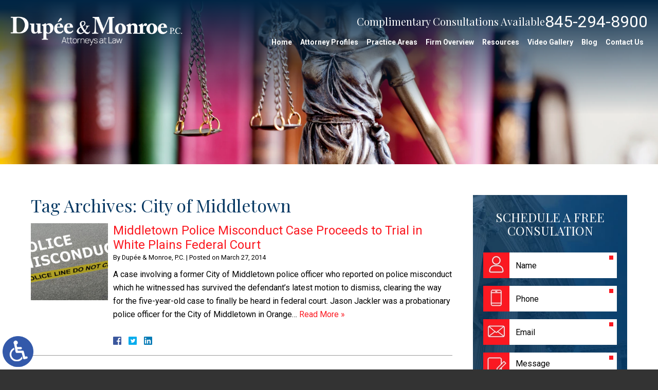

--- FILE ---
content_type: text/html; charset=UTF-8
request_url: https://www.dupeelaw.com/tag/city-of-middletown/
body_size: 18416
content:
<!DOCTYPE HTML>
<html lang="en">
<head>
	<meta charset="utf-8">
	<meta id="theViewport" name="viewport" content="width=device-width, initial-scale=1.0">
	<script>
	!function(){function t(t){function n(){var n;n=90===window.orientation||-90===window.orientation?t[0]:t[1],theViewport.setAttribute("content","width="+n)}theViewport=document.getElementById("theViewport"),n(),window.addEventListener("orientationchange",n)}void 0!==window.orientation&&1024===screen.height&&t([1120,1120])}();</script>
		<link rel="pingback" href="https://www.dupeelaw.com/xmlrpc.php">
		<link rel="preload" type="text/css" href="https://www.dupeelaw.com/wp-content/themes/dm_2023/style.min.css?t=20251215" media="all" as="style">
	<link rel="stylesheet" type="text/css" href="https://www.dupeelaw.com/wp-content/themes/dm_2023/style.min.css?t=20251215" media="all">

	
	<link rel="apple-touch-icon" sizes="180x180" href="/wp-content/favicon/apple-touch-icon.png">
	<link rel="icon" type="image/png" sizes="32x32" href="/wp-content/favicon/favicon-32x32.png">
	<link rel="icon" type="image/png" sizes="192x192" href="/wp-content/favicon/android-chrome-192x192.png">
	<link rel="icon" type="image/png" sizes="16x16" href="/wp-content/favicon/favicon-16x16.png">
	<link rel="manifest" href="/wp-content/favicon/site.webmanifest">
	<link rel="mask-icon" href="/wp-content/favicon/safari-pinned-tab.svg" color="#5bbad5">
	<link rel="shortcut icon" href="/wp-content/favicon/favicon.ico">
	<meta name="msapplication-TileColor" content="#da532c">
	<meta name="msapplication-config" content="/wp-content/favicon/browserconfig.xml">
	<meta name="theme-color" content="#ffffff">
	<meta name='robots' content='index, follow, max-image-preview:large, max-snippet:-1, max-video-preview:-1' />

	<!-- This site is optimized with the Yoast SEO plugin v26.7 - https://yoast.com/wordpress/plugins/seo/ -->
	<title>City of Middletown Archives - Dupée &amp; Monroe, P.C.</title>
	<link rel="canonical" href="https://www.dupeelaw.com/tag/city-of-middletown/" />
	<meta property="og:locale" content="en_US" />
	<meta property="og:type" content="article" />
	<meta property="og:title" content="City of Middletown Archives - Dupée &amp; Monroe, P.C." />
	<meta property="og:url" content="https://www.dupeelaw.com/tag/city-of-middletown/" />
	<meta property="og:site_name" content="Dupée &amp; Monroe, P.C." />
	<meta property="og:image" content="https://www.dupeelaw.com/wp-content/uploads/2023/11/screenshot.jpg" />
	<meta property="og:image:width" content="1920" />
	<meta property="og:image:height" content="1043" />
	<meta property="og:image:type" content="image/jpeg" />
	<script type="application/ld+json" class="yoast-schema-graph">{"@context":"https://schema.org","@graph":[{"@type":"CollectionPage","@id":"https://www.dupeelaw.com/tag/city-of-middletown/","url":"https://www.dupeelaw.com/tag/city-of-middletown/","name":"City of Middletown Archives - Dupée &amp; Monroe, P.C.","isPartOf":{"@id":"https://www.dupeelaw.com/#website"},"primaryImageOfPage":{"@id":"https://www.dupeelaw.com/tag/city-of-middletown/#primaryimage"},"image":{"@id":"https://www.dupeelaw.com/tag/city-of-middletown/#primaryimage"},"thumbnailUrl":"https://www.dupeelaw.com/wp-content/uploads/2014/03/Police-misconduct-with-yellow-tape.jpeg","breadcrumb":{"@id":"https://www.dupeelaw.com/tag/city-of-middletown/#breadcrumb"},"inLanguage":"en-US"},{"@type":"ImageObject","inLanguage":"en-US","@id":"https://www.dupeelaw.com/tag/city-of-middletown/#primaryimage","url":"https://www.dupeelaw.com/wp-content/uploads/2014/03/Police-misconduct-with-yellow-tape.jpeg","contentUrl":"https://www.dupeelaw.com/wp-content/uploads/2014/03/Police-misconduct-with-yellow-tape.jpeg","width":1200,"height":800,"caption":"3D illustration of 'POLICE MISCONDUCT' title on the ground in a police arena"},{"@type":"BreadcrumbList","@id":"https://www.dupeelaw.com/tag/city-of-middletown/#breadcrumb","itemListElement":[{"@type":"ListItem","position":1,"name":"Home","item":"https://www.dupeelaw.com/"},{"@type":"ListItem","position":2,"name":"City of Middletown"}]},{"@type":"WebSite","@id":"https://www.dupeelaw.com/#website","url":"https://www.dupeelaw.com/","name":"Dupée &amp; Monroe, P.C.","description":"","potentialAction":[{"@type":"SearchAction","target":{"@type":"EntryPoint","urlTemplate":"https://www.dupeelaw.com/?s={search_term_string}"},"query-input":{"@type":"PropertyValueSpecification","valueRequired":true,"valueName":"search_term_string"}}],"inLanguage":"en-US"}]}</script>
	<!-- / Yoast SEO plugin. -->


<link rel="alternate" type="application/rss+xml" title="Dupée &amp; Monroe, P.C. &raquo; City of Middletown Tag Feed" href="https://www.dupeelaw.com/tag/city-of-middletown/feed/" />
<style id='wp-img-auto-sizes-contain-inline-css' type='text/css'>
img:is([sizes=auto i],[sizes^="auto," i]){contain-intrinsic-size:3000px 1500px}
/*# sourceURL=wp-img-auto-sizes-contain-inline-css */
</style>
<style id='classic-theme-styles-inline-css' type='text/css'>
/*! This file is auto-generated */
.wp-block-button__link{color:#fff;background-color:#32373c;border-radius:9999px;box-shadow:none;text-decoration:none;padding:calc(.667em + 2px) calc(1.333em + 2px);font-size:1.125em}.wp-block-file__button{background:#32373c;color:#fff;text-decoration:none}
/*# sourceURL=/wp-includes/css/classic-themes.min.css */
</style>
<link rel="EditURI" type="application/rsd+xml" title="RSD" href="https://www.dupeelaw.com/xmlrpc.php?rsd" />
<!-- Google tag (gtag.js) -->
	<script async src="https://www.googletagmanager.com/gtag/js?id=G-XQE467HCMS"></script>
	<script>
	  window.dataLayer = window.dataLayer || [];
	  function gtag(){dataLayer.push(arguments);}
	  gtag('js', new Date());
	  gtag('config', 'AW-943073149');
	  gtag('config', 'UA-48298788-1');
	  gtag('config', 'G-XQE467HCMS');
	</script>



	<meta name="google-site-verification" content="VthJud3SvIhbkA1EtJp4aRNxp68LnTSrX-OGusvtZJw">
	<meta name="google-site-verification" content="piHTCTOSgH6xs6rfQntULS06iyrcINFyvqBBn3LJGY4">
	<meta name="msvalidate.01" content="36EBC329BAF3CCCB4A61D503AD2F6C3F">
	<script type="application/ld+json">
	{
	"@context": "http://schema.org",
	"@type": "LegalService",
	"name": "Dupée & Monroe P.C.",
	"description": "Attorneys in Goshen, NY and Manhattan, NY helping with personal injury and criminal defense.",
	"url": "https://www.dupeelaw.com/",
	"image": "https://www.dupeelaw.com/wp-content/themes/screenshot.jpg",
	"priceRange": "$",
	"telephone": "845-294-8900",
	"hasMap": "https://www.google.com/maps/place/Dupee+%26+Monroe+P.C./@41.403756,-74.3224417,17z/data=!3m1!4b1!4m5!3m4!1s0x0:0x8117cf2155f13528!8m2!3d41.403756!4d-74.320253",
	"address": {
	"@type": "PostalAddress",
	"addressLocality": "Goshen",
	"addressRegion": "New York",
	"postalCode": "10924",
	"streetAddress": "211 Main St"
	},
	"geo": {
	"@type": "GeoCoordinates",
	"latitude": "41.403756",
	"longitude": "-74.3224417"
	},
	"sameAs": [
	"https://www.facebook.com/DupeeMonroePCGoshenNY/",
	"https://twitter.com/DupeeMonroeLaw"
	]
	}
	</script>
	<script type="application/ld+json">
	{
	"@context": "http://schema.org",
	"@type": "LegalService",
	"name": "Dupée & Monroe P.C.",
	"description": "Attorneys in Goshen, NY and Manhattan, NY helping with personal injury and criminal defense.",
	"url": "https://www.dupeelaw.com/",
	"image": "https://www.dupeelaw.com/wp-content/themes/screenshot.jpg",
	"priceRange": "$",
	"telephone": "845-294-8900",
	"hasMap": "https://www.google.com/maps/place/Dupee+%26+Monroe+P.C./@40.7131603,-74.0103963,17z/data=!3m1!4b1!4m5!3m4!1s0x0:0xd844f0822c6bbbad!8m2!3d40.7131603!4d-74.0082076",
	"address": {
	"@type": "PostalAddress",
	"addressLocality": "New York",
	"addressRegion": "New York",
	"postalCode": "10007",
	"streetAddress": "11 Park Pl, #1715"
	},
	"geo": {
	"@type": "GeoCoordinates",
	"latitude": "40.7132117",
	"longitude": "-74.010364"
	},
	"sameAs": [
	"https://www.facebook.com/dupeemonroe",
	"https://twitter.com/DupeeMonroeLaw"
	]
	}
	</script>

<script type="text/javascript">
(function(url){
	if(/(?:Chrome\/26\.0\.1410\.63 Safari\/537\.31|WordfenceTestMonBot)/.test(navigator.userAgent)){ return; }
	var addEvent = function(evt, handler) {
		if (window.addEventListener) {
			document.addEventListener(evt, handler, false);
		} else if (window.attachEvent) {
			document.attachEvent('on' + evt, handler);
		}
	};
	var removeEvent = function(evt, handler) {
		if (window.removeEventListener) {
			document.removeEventListener(evt, handler, false);
		} else if (window.detachEvent) {
			document.detachEvent('on' + evt, handler);
		}
	};
	var evts = 'contextmenu dblclick drag dragend dragenter dragleave dragover dragstart drop keydown keypress keyup mousedown mousemove mouseout mouseover mouseup mousewheel scroll'.split(' ');
	var logHuman = function() {
		if (window.wfLogHumanRan) { return; }
		window.wfLogHumanRan = true;
		var wfscr = document.createElement('script');
		wfscr.type = 'text/javascript';
		wfscr.async = true;
		wfscr.src = url + '&r=' + Math.random();
		(document.getElementsByTagName('head')[0]||document.getElementsByTagName('body')[0]).appendChild(wfscr);
		for (var i = 0; i < evts.length; i++) {
			removeEvent(evts[i], logHuman);
		}
	};
	for (var i = 0; i < evts.length; i++) {
		addEvent(evts[i], logHuman);
	}
})('//www.dupeelaw.com/?wordfence_lh=1&hid=FB12D1D8B002651A711F04ED71566D03');
</script>
	<script>var $wc_load=function(a){return  JSON.parse(JSON.stringify(a))},$wc_leads=$wc_leads||{doc:{url:$wc_load(document.URL),ref:$wc_load(document.referrer),search:$wc_load(location.search),hash:$wc_load(location.hash)}};</script>
<script src="//s.ksrndkehqnwntyxlhgto.com/138157.js"></script>
<style id='global-styles-inline-css' type='text/css'>
:root{--wp--preset--aspect-ratio--square: 1;--wp--preset--aspect-ratio--4-3: 4/3;--wp--preset--aspect-ratio--3-4: 3/4;--wp--preset--aspect-ratio--3-2: 3/2;--wp--preset--aspect-ratio--2-3: 2/3;--wp--preset--aspect-ratio--16-9: 16/9;--wp--preset--aspect-ratio--9-16: 9/16;--wp--preset--color--black: #000000;--wp--preset--color--cyan-bluish-gray: #abb8c3;--wp--preset--color--white: #ffffff;--wp--preset--color--pale-pink: #f78da7;--wp--preset--color--vivid-red: #cf2e2e;--wp--preset--color--luminous-vivid-orange: #ff6900;--wp--preset--color--luminous-vivid-amber: #fcb900;--wp--preset--color--light-green-cyan: #7bdcb5;--wp--preset--color--vivid-green-cyan: #00d084;--wp--preset--color--pale-cyan-blue: #8ed1fc;--wp--preset--color--vivid-cyan-blue: #0693e3;--wp--preset--color--vivid-purple: #9b51e0;--wp--preset--gradient--vivid-cyan-blue-to-vivid-purple: linear-gradient(135deg,rgb(6,147,227) 0%,rgb(155,81,224) 100%);--wp--preset--gradient--light-green-cyan-to-vivid-green-cyan: linear-gradient(135deg,rgb(122,220,180) 0%,rgb(0,208,130) 100%);--wp--preset--gradient--luminous-vivid-amber-to-luminous-vivid-orange: linear-gradient(135deg,rgb(252,185,0) 0%,rgb(255,105,0) 100%);--wp--preset--gradient--luminous-vivid-orange-to-vivid-red: linear-gradient(135deg,rgb(255,105,0) 0%,rgb(207,46,46) 100%);--wp--preset--gradient--very-light-gray-to-cyan-bluish-gray: linear-gradient(135deg,rgb(238,238,238) 0%,rgb(169,184,195) 100%);--wp--preset--gradient--cool-to-warm-spectrum: linear-gradient(135deg,rgb(74,234,220) 0%,rgb(151,120,209) 20%,rgb(207,42,186) 40%,rgb(238,44,130) 60%,rgb(251,105,98) 80%,rgb(254,248,76) 100%);--wp--preset--gradient--blush-light-purple: linear-gradient(135deg,rgb(255,206,236) 0%,rgb(152,150,240) 100%);--wp--preset--gradient--blush-bordeaux: linear-gradient(135deg,rgb(254,205,165) 0%,rgb(254,45,45) 50%,rgb(107,0,62) 100%);--wp--preset--gradient--luminous-dusk: linear-gradient(135deg,rgb(255,203,112) 0%,rgb(199,81,192) 50%,rgb(65,88,208) 100%);--wp--preset--gradient--pale-ocean: linear-gradient(135deg,rgb(255,245,203) 0%,rgb(182,227,212) 50%,rgb(51,167,181) 100%);--wp--preset--gradient--electric-grass: linear-gradient(135deg,rgb(202,248,128) 0%,rgb(113,206,126) 100%);--wp--preset--gradient--midnight: linear-gradient(135deg,rgb(2,3,129) 0%,rgb(40,116,252) 100%);--wp--preset--font-size--small: 13px;--wp--preset--font-size--medium: 20px;--wp--preset--font-size--large: 36px;--wp--preset--font-size--x-large: 42px;--wp--preset--spacing--20: 0.44rem;--wp--preset--spacing--30: 0.67rem;--wp--preset--spacing--40: 1rem;--wp--preset--spacing--50: 1.5rem;--wp--preset--spacing--60: 2.25rem;--wp--preset--spacing--70: 3.38rem;--wp--preset--spacing--80: 5.06rem;--wp--preset--shadow--natural: 6px 6px 9px rgba(0, 0, 0, 0.2);--wp--preset--shadow--deep: 12px 12px 50px rgba(0, 0, 0, 0.4);--wp--preset--shadow--sharp: 6px 6px 0px rgba(0, 0, 0, 0.2);--wp--preset--shadow--outlined: 6px 6px 0px -3px rgb(255, 255, 255), 6px 6px rgb(0, 0, 0);--wp--preset--shadow--crisp: 6px 6px 0px rgb(0, 0, 0);}:where(.is-layout-flex){gap: 0.5em;}:where(.is-layout-grid){gap: 0.5em;}body .is-layout-flex{display: flex;}.is-layout-flex{flex-wrap: wrap;align-items: center;}.is-layout-flex > :is(*, div){margin: 0;}body .is-layout-grid{display: grid;}.is-layout-grid > :is(*, div){margin: 0;}:where(.wp-block-columns.is-layout-flex){gap: 2em;}:where(.wp-block-columns.is-layout-grid){gap: 2em;}:where(.wp-block-post-template.is-layout-flex){gap: 1.25em;}:where(.wp-block-post-template.is-layout-grid){gap: 1.25em;}.has-black-color{color: var(--wp--preset--color--black) !important;}.has-cyan-bluish-gray-color{color: var(--wp--preset--color--cyan-bluish-gray) !important;}.has-white-color{color: var(--wp--preset--color--white) !important;}.has-pale-pink-color{color: var(--wp--preset--color--pale-pink) !important;}.has-vivid-red-color{color: var(--wp--preset--color--vivid-red) !important;}.has-luminous-vivid-orange-color{color: var(--wp--preset--color--luminous-vivid-orange) !important;}.has-luminous-vivid-amber-color{color: var(--wp--preset--color--luminous-vivid-amber) !important;}.has-light-green-cyan-color{color: var(--wp--preset--color--light-green-cyan) !important;}.has-vivid-green-cyan-color{color: var(--wp--preset--color--vivid-green-cyan) !important;}.has-pale-cyan-blue-color{color: var(--wp--preset--color--pale-cyan-blue) !important;}.has-vivid-cyan-blue-color{color: var(--wp--preset--color--vivid-cyan-blue) !important;}.has-vivid-purple-color{color: var(--wp--preset--color--vivid-purple) !important;}.has-black-background-color{background-color: var(--wp--preset--color--black) !important;}.has-cyan-bluish-gray-background-color{background-color: var(--wp--preset--color--cyan-bluish-gray) !important;}.has-white-background-color{background-color: var(--wp--preset--color--white) !important;}.has-pale-pink-background-color{background-color: var(--wp--preset--color--pale-pink) !important;}.has-vivid-red-background-color{background-color: var(--wp--preset--color--vivid-red) !important;}.has-luminous-vivid-orange-background-color{background-color: var(--wp--preset--color--luminous-vivid-orange) !important;}.has-luminous-vivid-amber-background-color{background-color: var(--wp--preset--color--luminous-vivid-amber) !important;}.has-light-green-cyan-background-color{background-color: var(--wp--preset--color--light-green-cyan) !important;}.has-vivid-green-cyan-background-color{background-color: var(--wp--preset--color--vivid-green-cyan) !important;}.has-pale-cyan-blue-background-color{background-color: var(--wp--preset--color--pale-cyan-blue) !important;}.has-vivid-cyan-blue-background-color{background-color: var(--wp--preset--color--vivid-cyan-blue) !important;}.has-vivid-purple-background-color{background-color: var(--wp--preset--color--vivid-purple) !important;}.has-black-border-color{border-color: var(--wp--preset--color--black) !important;}.has-cyan-bluish-gray-border-color{border-color: var(--wp--preset--color--cyan-bluish-gray) !important;}.has-white-border-color{border-color: var(--wp--preset--color--white) !important;}.has-pale-pink-border-color{border-color: var(--wp--preset--color--pale-pink) !important;}.has-vivid-red-border-color{border-color: var(--wp--preset--color--vivid-red) !important;}.has-luminous-vivid-orange-border-color{border-color: var(--wp--preset--color--luminous-vivid-orange) !important;}.has-luminous-vivid-amber-border-color{border-color: var(--wp--preset--color--luminous-vivid-amber) !important;}.has-light-green-cyan-border-color{border-color: var(--wp--preset--color--light-green-cyan) !important;}.has-vivid-green-cyan-border-color{border-color: var(--wp--preset--color--vivid-green-cyan) !important;}.has-pale-cyan-blue-border-color{border-color: var(--wp--preset--color--pale-cyan-blue) !important;}.has-vivid-cyan-blue-border-color{border-color: var(--wp--preset--color--vivid-cyan-blue) !important;}.has-vivid-purple-border-color{border-color: var(--wp--preset--color--vivid-purple) !important;}.has-vivid-cyan-blue-to-vivid-purple-gradient-background{background: var(--wp--preset--gradient--vivid-cyan-blue-to-vivid-purple) !important;}.has-light-green-cyan-to-vivid-green-cyan-gradient-background{background: var(--wp--preset--gradient--light-green-cyan-to-vivid-green-cyan) !important;}.has-luminous-vivid-amber-to-luminous-vivid-orange-gradient-background{background: var(--wp--preset--gradient--luminous-vivid-amber-to-luminous-vivid-orange) !important;}.has-luminous-vivid-orange-to-vivid-red-gradient-background{background: var(--wp--preset--gradient--luminous-vivid-orange-to-vivid-red) !important;}.has-very-light-gray-to-cyan-bluish-gray-gradient-background{background: var(--wp--preset--gradient--very-light-gray-to-cyan-bluish-gray) !important;}.has-cool-to-warm-spectrum-gradient-background{background: var(--wp--preset--gradient--cool-to-warm-spectrum) !important;}.has-blush-light-purple-gradient-background{background: var(--wp--preset--gradient--blush-light-purple) !important;}.has-blush-bordeaux-gradient-background{background: var(--wp--preset--gradient--blush-bordeaux) !important;}.has-luminous-dusk-gradient-background{background: var(--wp--preset--gradient--luminous-dusk) !important;}.has-pale-ocean-gradient-background{background: var(--wp--preset--gradient--pale-ocean) !important;}.has-electric-grass-gradient-background{background: var(--wp--preset--gradient--electric-grass) !important;}.has-midnight-gradient-background{background: var(--wp--preset--gradient--midnight) !important;}.has-small-font-size{font-size: var(--wp--preset--font-size--small) !important;}.has-medium-font-size{font-size: var(--wp--preset--font-size--medium) !important;}.has-large-font-size{font-size: var(--wp--preset--font-size--large) !important;}.has-x-large-font-size{font-size: var(--wp--preset--font-size--x-large) !important;}
/*# sourceURL=global-styles-inline-css */
</style>
<meta name="generator" content="WP Rocket 3.20.3" data-wpr-features="wpr_desktop" /></head>
<body class="archive tag tag-city-of-middletown tag-25 wp-theme-universal wp-child-theme-dm_2023 mob_menu">


<a href="?enable_wcag=1" rel="nofollow" class="adaBtn" title="Switch to ADA Accessible Theme">
	
	<img src="https://www.dupeelaw.com/wp-content/themes/dm_2023/img/ada-icon.png" alt="Switch to ADA Accessible Theme" width="40" height="80"></a>
<div id="wrapper">
<a id="closeMenu" class="menuToggle" href="#">Close Menu</a>
<div id="menuWall" class="menuToggle"></div>
<div id="mmiWrapper"><ul id="mobMenuItems">
	<li id="mm1" class="mmi"><a href="/">Home</a></li>
	<li id="mm2" class="mmi"><a href="tel:+18452948900">Call</a></li>
	<li id="mm3" class="mmi"><a href="https://www.dupeelaw.com/contact-us/">Email</a></li>
	<li id="mm4" class="mmi"><a href="https://www.dupeelaw.com/contact-us/">Visit</a></li>
	<li id="mm5" class="mmi"><a class="menuToggle" href="#">Search</a></li>
	<li id="mm6" class="menuToggle mmi"><a href="#">Menu</a></li>
</ul></div>

<div id="persistentHeader">
<div id="mhWrapper">
	<header id="mainHeader">
		<a id="logo-main" href="/">
	<img src="https://www.dupeelaw.com/wp-content/themes/dm_2023/img/logos/main.webp" alt="Dupée & Monroe, P.C., Attorneys at Law" width="514" height="110"></a>

		<div class="mhRight">
			<div class="mhWrap">
				<div class="mhCTA">
					<em>Complimentary Consultations Available</em> <a class="mhPhone" href="tel:+18452948900">845-294-8900</a>
				</div>
			</div>
			<nav id="mainMenu" class="mm_mob">
				<div id="mblSearchCont">
					<form id="mblSearch" method="get" action="/">
						<input type="text" id="mblsInput" name="s" placeholder="Enter Search Terms">
						<input type="submit" id="mblsSubmit" value="Submit">
					</form>
				</div>
				<ul>
				<li id="menu-item-3658" class="menu-item menu-item-type-post_type menu-item-object-page menu-item-home menu-item-3658"><a href="https://www.dupeelaw.com/">Home</a></li>
<li id="menu-item-3652" class="disable menu-item menu-item-type-custom menu-item-object-custom menu-item-has-children menu-item-3652"><a>Attorney Profiles</a>
<ul class="sub-menu">
	<li id="menu-item-3661" class="menu-item menu-item-type-post_type menu-item-object-page menu-item-3661"><a href="https://www.dupeelaw.com/attorney-profiles/jon-dupee/">Jon C. Dupée Jr.</a></li>
	<li id="menu-item-3662" class="menu-item menu-item-type-post_type menu-item-object-page menu-item-3662"><a href="https://www.dupeelaw.com/attorney-profiles/james-monroe/">James E. Monroe</a></li>
</ul>
</li>
<li id="menu-item-3659" class="menu-item menu-item-type-post_type menu-item-object-page menu-item-has-children menu-item-3659"><a href="https://www.dupeelaw.com/practice-areas/">Practice Areas</a>
<ul class="sub-menu">
	<li id="menu-item-3660" class="jaOverflowMenu menu-item menu-item-type-post_type menu-item-object-page menu-item-has-children menu-item-3660"><a href="https://www.dupeelaw.com/personal-injury-attorney/">Personal Injury</a>
	<ul class="sub-menu">
		<li id="menu-item-3682" class="menu-item menu-item-type-post_type menu-item-object-page menu-item-has-children menu-item-3682"><a href="https://www.dupeelaw.com/personal-injury-attorney/car-accident/">Car Accidents</a>
		<ul class="sub-menu">
			<li id="menu-item-8210" class="menu-item menu-item-type-post_type menu-item-object-page menu-item-8210"><a href="https://www.dupeelaw.com/personal-injury-attorney/car-accident/automotive-defect/">Automotive Defect</a></li>
			<li id="menu-item-4338" class="menu-item menu-item-type-post_type menu-item-object-page menu-item-4338"><a href="https://www.dupeelaw.com/personal-injury-attorney/car-accident/construction-zone-car-accident/">Construction Zone Car Accident</a></li>
			<li id="menu-item-7578" class="menu-item menu-item-type-post_type menu-item-object-page menu-item-7578"><a href="https://www.dupeelaw.com/personal-injury-attorney/car-accident/distracted-driving/">Distracted Driving Accident</a></li>
			<li id="menu-item-3716" class="menu-item menu-item-type-post_type menu-item-object-page menu-item-3716"><a href="https://www.dupeelaw.com/personal-injury-attorney/car-accident/dram-shop-social-host-liability/">Dram Shop &#038; Social Host Liability</a></li>
			<li id="menu-item-3730" class="menu-item menu-item-type-post_type menu-item-object-page menu-item-3730"><a href="https://www.dupeelaw.com/personal-injury-attorney/car-accident/drowsy-driving-car-accidents/">Drowsy Driving Car Accidents</a></li>
			<li id="menu-item-8294" class="menu-item menu-item-type-post_type menu-item-object-page menu-item-8294"><a href="https://www.dupeelaw.com/personal-injury-attorney/e-scooter-accident/">E-Scooter Accident</a></li>
			<li id="menu-item-7433" class="menu-item menu-item-type-post_type menu-item-object-page menu-item-7433"><a href="https://www.dupeelaw.com/personal-injury-attorney/head-on-collision/">Head-on Collisions</a></li>
			<li id="menu-item-8241" class="menu-item menu-item-type-post_type menu-item-object-page menu-item-8241"><a href="https://www.dupeelaw.com/personal-injury-attorney/car-accident/hit-and-run/">Hit and Run Accident</a></li>
			<li id="menu-item-3714" class="menu-item menu-item-type-post_type menu-item-object-page menu-item-3714"><a href="https://www.dupeelaw.com/personal-injury-attorney/car-accident/hit-by-uninsured-driver/">Hit by Uninsured Driver</a></li>
			<li id="menu-item-3715" class="menu-item menu-item-type-post_type menu-item-object-page menu-item-3715"><a href="https://www.dupeelaw.com/personal-injury-attorney/car-accident/hit-by-drunk-driver/">Hit by Drunk Driver</a></li>
			<li id="menu-item-15326" class="menu-item menu-item-type-post_type menu-item-object-page menu-item-15326"><a href="https://www.dupeelaw.com/personal-injury-attorney/parking-lot-accident/">Parking Lot Accident</a></li>
			<li id="menu-item-4430" class="menu-item menu-item-type-post_type menu-item-object-page menu-item-4430"><a href="https://www.dupeelaw.com/personal-injury-attorney/premises-liability/public-property-accidents/">Public Property Accidents</a></li>
			<li id="menu-item-3726" class="menu-item menu-item-type-post_type menu-item-object-page menu-item-3726"><a href="https://www.dupeelaw.com/personal-injury-attorney/car-accident/rear-end-collisions/">Rear-End Collisions</a></li>
			<li id="menu-item-8933" class="menu-item menu-item-type-post_type menu-item-object-page menu-item-8933"><a href="https://www.dupeelaw.com/personal-injury-attorney/recreational-vehicle-accident/">Recreational Vehicle Accident</a></li>
			<li id="menu-item-7263" class="menu-item menu-item-type-post_type menu-item-object-page menu-item-7263"><a href="https://www.dupeelaw.com/personal-injury-attorney/car-accident/rideshare-accident/">Rideshare Accident</a></li>
			<li id="menu-item-3729" class="menu-item menu-item-type-post_type menu-item-object-page menu-item-3729"><a href="https://www.dupeelaw.com/personal-injury-attorney/car-accident/rollover-accidents/">Rollover Accidents</a></li>
			<li id="menu-item-3727" class="menu-item menu-item-type-post_type menu-item-object-page menu-item-3727"><a href="https://www.dupeelaw.com/personal-injury-attorney/car-accident/side-impact-collisions/">Side-Impact Collisions</a></li>
			<li id="menu-item-5783" class="menu-item menu-item-type-post_type menu-item-object-page menu-item-5783"><a href="https://www.dupeelaw.com/personal-injury-attorney/car-accident/taxi-accidents/">Taxi Accidents</a></li>
			<li id="menu-item-3721" class="menu-item menu-item-type-post_type menu-item-object-page menu-item-3721"><a href="https://www.dupeelaw.com/personal-injury-attorney/car-accident/texting-and-driving/">Texting and Driving Accidents</a></li>
			<li id="menu-item-15223" class="menu-item menu-item-type-post_type menu-item-object-page menu-item-15223"><a href="https://www.dupeelaw.com/personal-injury-attorney/car-accident/worksite-vehicle-accidents/">Worksite Vehicle Accident</a></li>
		</ul>
</li>
		<li id="menu-item-3683" class="menu-item menu-item-type-post_type menu-item-object-page menu-item-has-children menu-item-3683"><a href="https://www.dupeelaw.com/personal-injury-attorney/truck-accident/">Truck Accidents</a>
		<ul class="sub-menu">
			<li id="menu-item-12955" class="menu-item menu-item-type-post_type menu-item-object-page menu-item-12955"><a href="https://www.dupeelaw.com/personal-injury-attorney/truck-accident/big-rig/">Big Rig Accident</a></li>
			<li id="menu-item-7546" class="menu-item menu-item-type-post_type menu-item-object-page menu-item-7546"><a href="https://www.dupeelaw.com/personal-injury-attorney/truck-accident/garbage-truck/">Garbage Truck Accidents</a></li>
			<li id="menu-item-11073" class="menu-item menu-item-type-post_type menu-item-object-page menu-item-11073"><a href="https://www.dupeelaw.com/personal-injury-attorney/truck-accident/jackknife/">Jackknife Truck Accident</a></li>
			<li id="menu-item-8704" class="menu-item menu-item-type-post_type menu-item-object-page menu-item-8704"><a href="https://www.dupeelaw.com/personal-injury-attorney/truck-accident/tractor-trailer-accident/">Tractor-Trailer Accident</a></li>
		</ul>
</li>
		<li id="menu-item-3684" class="menu-item menu-item-type-post_type menu-item-object-page menu-item-3684"><a href="https://www.dupeelaw.com/personal-injury-attorney/motorcycle-accident/">Motorcycle Accidents</a></li>
		<li id="menu-item-3732" class="menu-item menu-item-type-post_type menu-item-object-page menu-item-3732"><a href="https://www.dupeelaw.com/personal-injury-attorney/boating-accident/">Boating Accident</a></li>
		<li id="menu-item-3735" class="menu-item menu-item-type-post_type menu-item-object-page menu-item-3735"><a href="https://www.dupeelaw.com/personal-injury-attorney/bicycle-accidents/">Bicycle Accidents</a></li>
		<li id="menu-item-5689" class="menu-item menu-item-type-post_type menu-item-object-page menu-item-5689"><a href="https://www.dupeelaw.com/personal-injury-attorney/bus-accidents/">Bus Accidents</a></li>
		<li id="menu-item-3691" class="menu-item menu-item-type-post_type menu-item-object-page menu-item-3691"><a href="https://www.dupeelaw.com/personal-injury-attorney/pedestrian-accident/">Pedestrian Accidents</a></li>
		<li id="menu-item-3686" class="menu-item menu-item-type-post_type menu-item-object-page menu-item-has-children menu-item-3686"><a href="https://www.dupeelaw.com/personal-injury-attorney/slip-and-fall/">Slip and Fall Accidents</a>
		<ul class="sub-menu">
			<li id="menu-item-6112" class="menu-item menu-item-type-post_type menu-item-object-page menu-item-6112"><a href="https://www.dupeelaw.com/personal-injury-attorney/slip-and-fall/grocery-store/">Grocery Store Slip and Fall</a></li>
			<li id="menu-item-6238" class="menu-item menu-item-type-post_type menu-item-object-page menu-item-6238"><a href="https://www.dupeelaw.com/personal-injury-attorney/slip-and-fall/restaurant/">Restaurant Slip and Fall</a></li>
			<li id="menu-item-3713" class="menu-item menu-item-type-post_type menu-item-object-page menu-item-3713"><a href="https://www.dupeelaw.com/personal-injury-attorney/slip-and-fall/sidewalk-accident/">Sidewalk Accidents</a></li>
			<li id="menu-item-6744" class="menu-item menu-item-type-post_type menu-item-object-page menu-item-6744"><a href="https://www.dupeelaw.com/personal-injury-attorney/slip-and-fall/snow-and-ice/">Snow and Ice Slip and Fall</a></li>
		</ul>
</li>
		<li id="menu-item-3685" class="menu-item menu-item-type-post_type menu-item-object-page menu-item-has-children menu-item-3685"><a href="https://www.dupeelaw.com/personal-injury-attorney/construction-accident/">Construction Accidents</a>
		<ul class="sub-menu">
			<li id="menu-item-7185" class="menu-item menu-item-type-post_type menu-item-object-page menu-item-7185"><a href="https://www.dupeelaw.com/personal-injury-attorney/construction-accident/building-collapse/">Building Collapse</a></li>
			<li id="menu-item-3689" class="menu-item menu-item-type-post_type menu-item-object-page menu-item-3689"><a href="https://www.dupeelaw.com/personal-injury-attorney/construction-accident/crane/">Crane Accidents</a></li>
			<li id="menu-item-3731" class="menu-item menu-item-type-post_type menu-item-object-page menu-item-3731"><a href="https://www.dupeelaw.com/personal-injury-attorney/construction-accident/electrocution-accidents/">Electrocution Accidents</a></li>
			<li id="menu-item-9298" class="menu-item menu-item-type-post_type menu-item-object-page menu-item-9298"><a href="https://www.dupeelaw.com/personal-injury-attorney/construction-accident/fall-from-height/">Fall from Height</a></li>
			<li id="menu-item-3705" class="menu-item menu-item-type-post_type menu-item-object-page menu-item-3705"><a href="https://www.dupeelaw.com/personal-injury-attorney/construction-accident/forklift/">Forklift Accidents</a></li>
			<li id="menu-item-3687" class="menu-item menu-item-type-post_type menu-item-object-page menu-item-3687"><a href="https://www.dupeelaw.com/personal-injury-attorney/construction-accident/ladder-fall/">Ladder Falls</a></li>
			<li id="menu-item-3688" class="menu-item menu-item-type-post_type menu-item-object-page menu-item-3688"><a href="https://www.dupeelaw.com/personal-injury-attorney/construction-accident/scaffolding/">Scaffold Accidents</a></li>
			<li id="menu-item-13070" class="menu-item menu-item-type-post_type menu-item-object-page menu-item-13070"><a href="https://www.dupeelaw.com/personal-injury-attorney/construction-accident/third-party/">Third-Party Construction Accident</a></li>
			<li id="menu-item-3703" class="menu-item menu-item-type-post_type menu-item-object-page menu-item-3703"><a href="https://www.dupeelaw.com/personal-injury-attorney/construction-accident/trenching-excavation/">Trenching and Excavation Accidents</a></li>
			<li id="menu-item-6594" class="menu-item menu-item-type-post_type menu-item-object-page menu-item-6594"><a href="https://www.dupeelaw.com/personal-injury-attorney/construction-accident/welding/">Welding Accident</a></li>
		</ul>
</li>
		<li id="menu-item-7892" class="menu-item menu-item-type-post_type menu-item-object-page menu-item-7892"><a href="https://www.dupeelaw.com/personal-injury-attorney/amputation-injury/">Amputation Injury</a></li>
		<li id="menu-item-9037" class="menu-item menu-item-type-post_type menu-item-object-page menu-item-9037"><a href="https://www.dupeelaw.com/personal-injury-attorney/amusement-park-accident/">Amusement Park Accident</a></li>
		<li id="menu-item-3736" class="menu-item menu-item-type-post_type menu-item-object-page menu-item-3736"><a href="https://www.dupeelaw.com/personal-injury-attorney/catastrophic-injury/">Catastrophic Injury</a></li>
		<li id="menu-item-6439" class="menu-item menu-item-type-post_type menu-item-object-page menu-item-6439"><a href="https://www.dupeelaw.com/personal-injury-attorney/subway-accident/">Train &#038; Subway Accident</a></li>
		<li id="menu-item-5980" class="menu-item menu-item-type-post_type menu-item-object-page menu-item-5980"><a href="https://www.dupeelaw.com/personal-injury-attorney/elevator-accident/">Elevator Accidents</a></li>
		<li id="menu-item-7734" class="menu-item menu-item-type-post_type menu-item-object-page menu-item-7734"><a href="https://www.dupeelaw.com/personal-injury-attorney/school-accident/">School Injury</a></li>
		<li id="menu-item-3733" class="menu-item menu-item-type-post_type menu-item-object-page menu-item-3733"><a href="https://www.dupeelaw.com/personal-injury-attorney/spinal-cord-injury/">Spinal Cord Injury</a></li>
		<li id="menu-item-8551" class="menu-item menu-item-type-post_type menu-item-object-page menu-item-8551"><a href="https://www.dupeelaw.com/personal-injury-attorney/bad-faith-insurance/">Bad Faith Insurance</a></li>
		<li id="menu-item-3734" class="menu-item menu-item-type-post_type menu-item-object-page menu-item-3734"><a href="https://www.dupeelaw.com/personal-injury-attorney/burn-injury/">Burn Injury</a></li>
		<li id="menu-item-13598" class="menu-item menu-item-type-post_type menu-item-object-page menu-item-13598"><a href="https://www.dupeelaw.com/personal-injury-attorney/concussion-injury/">Concussion Injury</a></li>
		<li id="menu-item-3692" class="menu-item menu-item-type-post_type menu-item-object-page menu-item-3692"><a href="https://www.dupeelaw.com/personal-injury-attorney/dog-bite/">Dog Bites</a></li>
		<li id="menu-item-3708" class="menu-item menu-item-type-post_type menu-item-object-page menu-item-3708"><a href="https://www.dupeelaw.com/personal-injury-attorney/dangerous-or-defective-drugs/">Dangerous or Defective Drugs</a></li>
		<li id="menu-item-3679" class="menu-item menu-item-type-post_type menu-item-object-page menu-item-has-children menu-item-3679"><a href="https://www.dupeelaw.com/personal-injury-attorney/dangerous-products/">Dangerous Products</a>
		<ul class="sub-menu">
			<li id="menu-item-4257" class="menu-item menu-item-type-post_type menu-item-object-page menu-item-4257"><a href="https://www.dupeelaw.com/personal-injury-attorney/dangerous-products/defective-medical-devices/">Defective Medical Devices</a></li>
		</ul>
</li>
		<li id="menu-item-8018" class="menu-item menu-item-type-post_type menu-item-object-page menu-item-8018"><a href="https://www.dupeelaw.com/personal-injury-attorney/gas-explosion-injury/">Gas Explosion Injury</a></li>
		<li id="menu-item-8379" class="menu-item menu-item-type-post_type menu-item-object-page menu-item-8379"><a href="https://www.dupeelaw.com/personal-injury-attorney/heavy-machinery-injury/">Heavy Machinery Injury</a></li>
		<li id="menu-item-8856" class="menu-item menu-item-type-post_type menu-item-object-page menu-item-8856"><a href="https://www.dupeelaw.com/personal-injury-attorney/knee-injury/">Knee Injury</a></li>
		<li id="menu-item-4247" class="menu-item menu-item-type-post_type menu-item-object-page menu-item-4247"><a href="https://www.dupeelaw.com/personal-injury-attorney/negligent-security/">Negligent Security</a></li>
		<li id="menu-item-8511" class="menu-item menu-item-type-post_type menu-item-object-page menu-item-8511"><a href="https://www.dupeelaw.com/personal-injury-attorney/soft-tissue-injury/">Soft Tissue Injury</a></li>
		<li id="menu-item-9211" class="menu-item menu-item-type-post_type menu-item-object-page menu-item-9211"><a href="https://www.dupeelaw.com/personal-injury-attorney/swimming-pool-accident/">Swimming Pool Accident</a></li>
		<li id="menu-item-15466" class="menu-item menu-item-type-post_type menu-item-object-page menu-item-15466"><a href="https://www.dupeelaw.com/personal-injury-attorney/trip-and-fall-accidents/">Trip and Fall Accidents</a></li>
		<li id="menu-item-10806" class="menu-item menu-item-type-post_type menu-item-object-page menu-item-10806"><a href="https://www.dupeelaw.com/personal-injury-attorney/unsafe-equipment/">Unsafe Equipment</a></li>
		<li id="menu-item-13965" class="menu-item menu-item-type-post_type menu-item-object-page menu-item-13965"><a href="https://www.dupeelaw.com/personal-injury-attorney/unsafe-work-environment/">Unsafe Work Environment</a></li>
		<li id="menu-item-3712" class="menu-item menu-item-type-post_type menu-item-object-page menu-item-3712"><a href="https://www.dupeelaw.com/personal-injury-attorney/victims-of-sexual-abuse-and-rape/">Victims of Sexual Abuse and Rape</a></li>
		<li id="menu-item-8868" class="menu-item menu-item-type-post_type menu-item-object-page menu-item-8868"><a href="https://www.dupeelaw.com/personal-injury-attorney/window-cleaner-accident/">Window Cleaner Accident</a></li>
		<li id="menu-item-8133" class="menu-item menu-item-type-post_type menu-item-object-page menu-item-has-children menu-item-8133"><a href="https://www.dupeelaw.com/personal-injury-attorney/work-accident/">Work Accident</a>
		<ul class="sub-menu">
			<li id="menu-item-14763" class="menu-item menu-item-type-post_type menu-item-object-page menu-item-14763"><a href="https://www.dupeelaw.com/personal-injury-attorney/repetitive-motion-injuries/">Repetitive Motion Injuries</a></li>
			<li id="menu-item-14131" class="menu-item menu-item-type-post_type menu-item-object-page menu-item-14131"><a href="https://www.dupeelaw.com/personal-injury-attorney/work-accident/workplace-death/">Workplace Death</a></li>
		</ul>
</li>
		<li id="menu-item-3707" class="menu-item menu-item-type-post_type menu-item-object-page menu-item-3707"><a href="https://www.dupeelaw.com/personal-injury-attorney/wrongful-death/">Wrongful Death</a></li>
		<li id="menu-item-4693" class="menu-item menu-item-type-post_type menu-item-object-page menu-item-4693"><a href="https://www.dupeelaw.com/personal-injury-attorney/victims-of-child-sexual-abuse/">Victims of Child Sexual Abuse</a></li>
		<li id="menu-item-6344" class="menu-item menu-item-type-post_type menu-item-object-page menu-item-6344"><a href="https://www.dupeelaw.com/personal-injury-attorney/insurance-disputes/">Insurance Disputes</a></li>
	</ul>
</li>
	<li id="menu-item-3676" class="jaOverflowMenu menu-item menu-item-type-post_type menu-item-object-page menu-item-has-children menu-item-3676"><a href="https://www.dupeelaw.com/criminal-defense-attorney/">Criminal Defense</a>
	<ul class="sub-menu">
		<li id="menu-item-6665" class="menu-item menu-item-type-post_type menu-item-object-page menu-item-6665"><a href="https://www.dupeelaw.com/criminal-defense-attorney/aggravated-unlicensed-operation/">Aggravated Unlicensed Operation</a></li>
		<li id="menu-item-16145" class="menu-item menu-item-type-post_type menu-item-object-page menu-item-16145"><a href="https://www.dupeelaw.com/criminal-defense-attorney/animal-cruelty/">Animal Cruelty</a></li>
		<li id="menu-item-6328" class="menu-item menu-item-type-post_type menu-item-object-page menu-item-6328"><a href="https://www.dupeelaw.com/criminal-defense-attorney/arson/">Arson Defense</a></li>
		<li id="menu-item-8139" class="menu-item menu-item-type-post_type menu-item-object-page menu-item-8139"><a href="https://www.dupeelaw.com/criminal-defense-attorney/assault-and-battery/">Assault &#038; Battery</a></li>
		<li id="menu-item-5660" class="menu-item menu-item-type-post_type menu-item-object-page menu-item-has-children menu-item-5660"><a href="https://www.dupeelaw.com/criminal-defense-attorney/assault-defense/">Assault Defense</a>
		<ul class="sub-menu">
			<li id="menu-item-7309" class="menu-item menu-item-type-post_type menu-item-object-page menu-item-7309"><a href="https://www.dupeelaw.com/criminal-defense-attorney/assault-defense/police-officer/">Assaulting a Police Officer</a></li>
		</ul>
</li>
		<li id="menu-item-4910" class="menu-item menu-item-type-post_type menu-item-object-page menu-item-4910"><a href="https://www.dupeelaw.com/criminal-defense-attorney/burglary/">Burglary</a></li>
		<li id="menu-item-10850" class="menu-item menu-item-type-post_type menu-item-object-page menu-item-10850"><a href="https://www.dupeelaw.com/criminal-defense-attorney/conspiracy/">Conspiracy</a></li>
		<li id="menu-item-6400" class="menu-item menu-item-type-post_type menu-item-object-page menu-item-6400"><a href="https://www.dupeelaw.com/criminal-defense-attorney/criminal-mischief/">Criminal Mischief</a></li>
		<li id="menu-item-8773" class="menu-item menu-item-type-post_type menu-item-object-page menu-item-8773"><a href="https://www.dupeelaw.com/criminal-defense-attorney/criminal-obstruction-of-breathing/">Criminal Obstruction of Breathing</a></li>
		<li id="menu-item-8986" class="menu-item menu-item-type-post_type menu-item-object-page menu-item-8986"><a href="https://www.dupeelaw.com/criminal-defense-attorney/criminal-possession-of-stolen-property/">Criminal Possession of Stolen Property</a></li>
		<li id="menu-item-5458" class="menu-item menu-item-type-post_type menu-item-object-page menu-item-5458"><a href="https://www.dupeelaw.com/criminal-defense-attorney/disorderly-conduct/">Disorderly Conduct</a></li>
		<li id="menu-item-4439" class="menu-item menu-item-type-post_type menu-item-object-page menu-item-has-children menu-item-4439"><a href="https://www.dupeelaw.com/criminal-defense-attorney/domestic-violence/">Domestic Violence</a>
		<ul class="sub-menu">
			<li id="menu-item-8066" class="menu-item menu-item-type-post_type menu-item-object-page menu-item-8066"><a href="https://www.dupeelaw.com/criminal-defense-attorney/domestic-violence/restraining-order/">Restraining Order Defense</a></li>
		</ul>
</li>
		<li id="menu-item-3693" class="menu-item menu-item-type-post_type menu-item-object-page menu-item-has-children menu-item-3693"><a href="https://www.dupeelaw.com/criminal-defense-attorney/drug-offense/">Drug Offenses</a>
		<ul class="sub-menu">
			<li id="menu-item-3697" class="menu-item menu-item-type-post_type menu-item-object-page menu-item-3697"><a href="https://www.dupeelaw.com/criminal-defense-attorney/controlled-substance-possession/">Controlled Substance Possession</a></li>
			<li id="menu-item-7138" class="menu-item menu-item-type-post_type menu-item-object-page menu-item-7138"><a href="https://www.dupeelaw.com/criminal-defense-attorney/drug-trafficking/">Drug Trafficking</a></li>
		</ul>
</li>
		<li id="menu-item-3677" class="menu-item menu-item-type-post_type menu-item-object-page menu-item-3677"><a href="https://www.dupeelaw.com/criminal-defense-attorney/dwi-dwai/">DWI/DWAI</a></li>
		<li id="menu-item-14002" class="menu-item menu-item-type-post_type menu-item-object-page menu-item-14002"><a href="https://www.dupeelaw.com/criminal-defense-attorney/elder-abuse-defense/">Elder Abuse Defense</a></li>
		<li id="menu-item-7980" class="menu-item menu-item-type-post_type menu-item-object-page menu-item-7980"><a href="https://www.dupeelaw.com/criminal-defense-attorney/embezzlement/">Embezzlement</a></li>
		<li id="menu-item-8612" class="menu-item menu-item-type-post_type menu-item-object-page menu-item-8612"><a href="https://www.dupeelaw.com/criminal-defense-attorney/failure-to-appear-in-court/">Failure to Appear in Court</a></li>
		<li id="menu-item-5844" class="menu-item menu-item-type-post_type menu-item-object-page menu-item-5844"><a href="https://www.dupeelaw.com/criminal-defense-attorney/false-arrest/">False Arrest</a></li>
		<li id="menu-item-5063" class="menu-item menu-item-type-post_type menu-item-object-page menu-item-5063"><a href="https://www.dupeelaw.com/criminal-defense-attorney/federal-crimes-defense/">Federal Crimes Defense</a></li>
		<li id="menu-item-3699" class="menu-item menu-item-type-post_type menu-item-object-page menu-item-has-children menu-item-3699"><a href="https://www.dupeelaw.com/criminal-defense-attorney/felony-offense/">Felony Offenses</a>
		<ul class="sub-menu">
			<li id="menu-item-5060" class="menu-item menu-item-type-post_type menu-item-object-page menu-item-5060"><a href="https://www.dupeelaw.com/criminal-defense-attorney/felony-offense/grand-larceny-defense/">Grand Larceny</a></li>
		</ul>
</li>
		<li id="menu-item-3698" class="menu-item menu-item-type-post_type menu-item-object-page menu-item-3698"><a href="https://www.dupeelaw.com/criminal-defense-attorney/firearms-and-weapons-offense/">Firearms and Weapons Offenses</a></li>
		<li id="menu-item-8859" class="menu-item menu-item-type-post_type menu-item-object-page menu-item-8859"><a href="https://www.dupeelaw.com/criminal-defense-attorney/forcible-touching-defense/">Forcible Touching Defense</a></li>
		<li id="menu-item-5220" class="menu-item menu-item-type-post_type menu-item-object-page menu-item-5220"><a href="https://www.dupeelaw.com/criminal-defense-attorney/felony-offense/forgery-defense/">Forgery</a></li>
		<li id="menu-item-5299" class="menu-item menu-item-type-post_type menu-item-object-page menu-item-5299"><a href="https://www.dupeelaw.com/criminal-defense-attorney/fraud/">Fraud</a></li>
		<li id="menu-item-16017" class="menu-item menu-item-type-post_type menu-item-object-page menu-item-16017"><a href="https://www.dupeelaw.com/criminal-defense-attorney/gambling-pc-225/">Gambling</a></li>
		<li id="menu-item-4926" class="menu-item menu-item-type-post_type menu-item-object-page menu-item-4926"><a href="https://www.dupeelaw.com/criminal-defense-attorney/felony-offense/homicide/">Homicide</a></li>
		<li id="menu-item-8643" class="menu-item menu-item-type-post_type menu-item-object-page menu-item-8643"><a href="https://www.dupeelaw.com/criminal-defense-attorney/identify-theft/">Identity Theft</a></li>
		<li id="menu-item-8678" class="menu-item menu-item-type-post_type menu-item-object-page menu-item-8678"><a href="https://www.dupeelaw.com/criminal-defense-attorney/insurance-fraud/">Insurance Fraud Defense</a></li>
		<li id="menu-item-15215" class="menu-item menu-item-type-post_type menu-item-object-page menu-item-15215"><a href="https://www.dupeelaw.com/criminal-defense-attorney/internet-fraud-defense/">Internet Fraud Defense</a></li>
		<li id="menu-item-8421" class="menu-item menu-item-type-post_type menu-item-object-page menu-item-8421"><a href="https://www.dupeelaw.com/criminal-defense-attorney/juvenile-probation/">Juvenile Probation</a></li>
		<li id="menu-item-13512" class="menu-item menu-item-type-post_type menu-item-object-page menu-item-13512"><a href="https://www.dupeelaw.com/criminal-defense-attorney/kidnapping-defense/">Kidnapping Defense</a></li>
		<li id="menu-item-5296" class="menu-item menu-item-type-post_type menu-item-object-page menu-item-5296"><a href="https://www.dupeelaw.com/criminal-defense-attorney/larceny/">Larceny</a></li>
		<li id="menu-item-5350" class="menu-item menu-item-type-post_type menu-item-object-page menu-item-5350"><a href="https://www.dupeelaw.com/criminal-defense-attorney/public-exposure-lewdness/">Lewdness and Exposure</a></li>
		<li id="menu-item-6141" class="menu-item menu-item-type-post_type menu-item-object-page menu-item-6141"><a href="https://www.dupeelaw.com/criminal-defense-attorney/marijuana-possession/">Marijuana Possession</a></li>
		<li id="menu-item-3702" class="menu-item menu-item-type-post_type menu-item-object-page menu-item-3702"><a href="https://www.dupeelaw.com/criminal-defense-attorney/misdemeanor/">Misdemeanors</a></li>
		<li id="menu-item-10041" class="menu-item menu-item-type-post_type menu-item-object-page menu-item-10041"><a href="https://www.dupeelaw.com/criminal-defense-attorney/money-laundering/">Money Laundering Defense</a></li>
		<li id="menu-item-14897" class="menu-item menu-item-type-post_type menu-item-object-page menu-item-14897"><a href="https://www.dupeelaw.com/criminal-defense-attorney/murder-manslaughter/">Murder and Manslaughter</a></li>
		<li id="menu-item-12959" class="menu-item menu-item-type-post_type menu-item-object-page menu-item-12959"><a href="https://www.dupeelaw.com/criminal-defense-attorney/open-container-law-defense/">Open Container Law Defense</a></li>
		<li id="menu-item-15323" class="menu-item menu-item-type-post_type menu-item-object-page menu-item-15323"><a href="https://www.dupeelaw.com/criminal-defense-attorney/orders-of-protection/">Orders of Protection</a></li>
		<li id="menu-item-11076" class="menu-item menu-item-type-post_type menu-item-object-page menu-item-11076"><a href="https://www.dupeelaw.com/criminal-defense-attorney/passport-crimes/">Passport Crimes Defense</a></li>
		<li id="menu-item-7243" class="menu-item menu-item-type-post_type menu-item-object-page menu-item-7243"><a href="https://www.dupeelaw.com/criminal-defense-attorney/possession-of-controlled-substance/">Possession of Controlled Substance</a></li>
		<li id="menu-item-15884" class="menu-item menu-item-type-post_type menu-item-object-page menu-item-15884"><a href="https://www.dupeelaw.com/criminal-defense-attorney/prostitution-ny-criminal-defense/">Prostitution Defense</a></li>
		<li id="menu-item-13631" class="menu-item menu-item-type-post_type menu-item-object-page menu-item-13631"><a href="https://www.dupeelaw.com/criminal-defense-attorney/reckless-driving/">Reckless Driving Defense</a></li>
		<li id="menu-item-15463" class="menu-item menu-item-type-post_type menu-item-object-page menu-item-15463"><a href="https://www.dupeelaw.com/criminal-defense-attorney/reckless-endangerment/">Reckless Endangerment</a></li>
		<li id="menu-item-5394" class="menu-item menu-item-type-post_type menu-item-object-page menu-item-5394"><a href="https://www.dupeelaw.com/criminal-defense-attorney/robbery/">Robbery</a></li>
		<li id="menu-item-14788" class="menu-item menu-item-type-post_type menu-item-object-page menu-item-14788"><a href="https://www.dupeelaw.com/criminal-defense-attorney/sexual-assault-defense/">Sexual Assault Defense</a></li>
		<li id="menu-item-5753" class="menu-item menu-item-type-post_type menu-item-object-page menu-item-5753"><a href="https://www.dupeelaw.com/criminal-defense-attorney/sex-crimes/">Sex Crimes</a></li>
		<li id="menu-item-6078" class="menu-item menu-item-type-post_type menu-item-object-page menu-item-6078"><a href="https://www.dupeelaw.com/criminal-defense-attorney/ny-sex-offender-registration/">Sex Offender Registration</a></li>
		<li id="menu-item-5240" class="menu-item menu-item-type-post_type menu-item-object-page menu-item-5240"><a href="https://www.dupeelaw.com/criminal-defense-attorney/sexual-harassment/">Sexual Harassment</a></li>
		<li id="menu-item-5843" class="menu-item menu-item-type-post_type menu-item-object-page menu-item-5843"><a href="https://www.dupeelaw.com/criminal-defense-attorney/shoplifting/">Shoplifting</a></li>
		<li id="menu-item-7844" class="menu-item menu-item-type-post_type menu-item-object-page menu-item-7844"><a href="https://www.dupeelaw.com/criminal-defense-attorney/smuggling/">Smuggling</a></li>
		<li id="menu-item-6195" class="menu-item menu-item-type-post_type menu-item-object-page menu-item-6195"><a href="https://www.dupeelaw.com/criminal-defense-attorney/stalking/">Stalking Defense</a></li>
		<li id="menu-item-3704" class="menu-item menu-item-type-post_type menu-item-object-page menu-item-3704"><a href="https://www.dupeelaw.com/criminal-defense-attorney/statute-of-limitations/">Statute of Limitations</a></li>
		<li id="menu-item-8086" class="menu-item menu-item-type-post_type menu-item-object-page menu-item-8086"><a href="https://www.dupeelaw.com/criminal-defense-attorney/theft/">Theft</a></li>
		<li id="menu-item-5565" class="menu-item menu-item-type-post_type menu-item-object-page menu-item-5565"><a href="https://www.dupeelaw.com/criminal-defense-attorney/theft-of-services/">Theft of Services</a></li>
		<li id="menu-item-8481" class="menu-item menu-item-type-post_type menu-item-object-page menu-item-8481"><a href="https://www.dupeelaw.com/criminal-defense-attorney/tresspassing/">Trespassing</a></li>
		<li id="menu-item-7682" class="menu-item menu-item-type-post_type menu-item-object-page menu-item-7682"><a href="https://www.dupeelaw.com/criminal-defense-attorney/vehicular-manslaughter/">Vehicular Manslaughter</a></li>
		<li id="menu-item-8298" class="menu-item menu-item-type-post_type menu-item-object-page menu-item-8298"><a href="https://www.dupeelaw.com/criminal-defense-attorney/violent-crimes/">Violent Crimes</a></li>
		<li id="menu-item-5959" class="menu-item menu-item-type-post_type menu-item-object-page menu-item-5959"><a href="https://www.dupeelaw.com/criminal-defense-attorney/white-collar/">White-Collar Crimes</a></li>
	</ul>
</li>
</ul>
</li>
<li id="menu-item-3663" class="menu-item menu-item-type-post_type menu-item-object-page menu-item-3663"><a href="https://www.dupeelaw.com/firm-overview/">Firm Overview</a></li>
<li id="menu-item-3651" class="disable menu-item menu-item-type-custom menu-item-object-custom menu-item-has-children menu-item-3651"><a>Resources</a>
<ul class="sub-menu">
	<li id="menu-item-3664" class="menu-item menu-item-type-post_type menu-item-object-page menu-item-3664"><a href="https://www.dupeelaw.com/newsletter/">Personal Injury Newsletter</a></li>
	<li id="menu-item-3711" class="jaOverflowMenu menu-item menu-item-type-post_type menu-item-object-page menu-item-has-children menu-item-3711"><a href="https://www.dupeelaw.com/new-york-personal-injury-articles/">New York Personal Injury Articles</a>
	<ul class="sub-menu">
		<li id="menu-item-3722" class="menu-item menu-item-type-post_type menu-item-object-page menu-item-3722"><a href="https://www.dupeelaw.com/personal-injury-attorney/car-accident/benefits-available-under-no-fault-insurance/">Benefits Available under No-Fault Insurance</a></li>
		<li id="menu-item-17697" class="menu-item menu-item-type-post_type menu-item-object-page menu-item-17697"><a href="https://www.dupeelaw.com/new-york-personal-injury-articles/common-causes-of-slip-and-fall-accidents/">Common Causes and Prevention of Slip and Fall Accidents</a></li>
		<li id="menu-item-18760" class="menu-item menu-item-type-post_type menu-item-object-page menu-item-18760"><a href="https://www.dupeelaw.com/new-york-personal-injury-articles/construction-accidents-and-new-york-labor-law/">Construction Accidents and New York Labor Law</a></li>
		<li id="menu-item-17787" class="menu-item menu-item-type-post_type menu-item-object-page menu-item-17787"><a href="https://www.dupeelaw.com/new-york-personal-injury-articles/personal-injury-damages/">Damages in a New York Personal Injury Case</a></li>
		<li id="menu-item-3719" class="menu-item menu-item-type-post_type menu-item-object-page menu-item-3719"><a href="https://www.dupeelaw.com/personal-injury-attorney/car-accident/denial-of-no-fault-application/">Denial of No Fault Application</a></li>
		<li id="menu-item-3720" class="menu-item menu-item-type-post_type menu-item-object-page menu-item-3720"><a href="https://www.dupeelaw.com/personal-injury-attorney/car-accident/dealing-with-medical-costs/">Dealing with Medical Costs after a Car Accident</a></li>
		<li id="menu-item-16610" class="menu-item menu-item-type-post_type menu-item-object-page menu-item-16610"><a href="https://www.dupeelaw.com/new-york-personal-injury-articles/personal-injury-faqs/">FAQs on NY Personal Injury Claims</a></li>
		<li id="menu-item-3728" class="menu-item menu-item-type-post_type menu-item-object-page menu-item-3728"><a href="https://www.dupeelaw.com/personal-injury-attorney/car-accident/fmcsa-trucking-regulations/">FMCSA Trucking Regulations</a></li>
		<li id="menu-item-17554" class="menu-item menu-item-type-post_type menu-item-object-page menu-item-17554"><a href="https://www.dupeelaw.com/new-york-personal-injury-articles/how-a-personal-injury-lawyer-can-help/">How a Personal Injury Lawyer Can Help You</a></li>
		<li id="menu-item-17163" class="menu-item menu-item-type-post_type menu-item-object-page menu-item-17163"><a href="https://www.dupeelaw.com/new-york-personal-injury-articles/proving-personal-injury-liability/">How to Prove Liability in a Personal Injury Case</a></li>
		<li id="menu-item-18303" class="menu-item menu-item-type-post_type menu-item-object-page menu-item-18303"><a href="https://www.dupeelaw.com/new-york-personal-injury-articles/hit-and-run-pedestrian-accidents/">Legal Recourse for Pedestrians Injured in Hit-and-Run Accidents</a></li>
		<li id="menu-item-3717" class="menu-item menu-item-type-post_type menu-item-object-page menu-item-3717"><a href="https://www.dupeelaw.com/personal-injury-attorney/car-accident/mvaic/">MVAIC</a></li>
		<li id="menu-item-18606" class="menu-item menu-item-type-post_type menu-item-object-page menu-item-18606"><a href="https://www.dupeelaw.com/new-york-personal-injury-articles/multi-vehicle-pile-ups/">Navigating Insurance Claims After a Multi-Vehicle Pile-Up</a></li>
		<li id="menu-item-3718" class="menu-item menu-item-type-post_type menu-item-object-page menu-item-3718"><a href="https://www.dupeelaw.com/personal-injury-attorney/car-accident/no-fault-applications/">No Fault Applications</a></li>
		<li id="menu-item-3690" class="menu-item menu-item-type-post_type menu-item-object-page menu-item-3690"><a href="https://www.dupeelaw.com/personal-injury-faqs/">Personal Injury FAQs</a></li>
		<li id="menu-item-3709" class="menu-item menu-item-type-post_type menu-item-object-page menu-item-3709"><a href="https://www.dupeelaw.com/personal-injury-attorney/personal-injury-resources/">Personal Injury Resources</a></li>
		<li id="menu-item-3723" class="menu-item menu-item-type-post_type menu-item-object-page menu-item-3723"><a href="https://www.dupeelaw.com/personal-injury-attorney/car-accident/seat-belt-use/">Seat Belt Use and the Effect on Personal Injury Claims</a></li>
		<li id="menu-item-18535" class="menu-item menu-item-type-post_type menu-item-object-page menu-item-18535"><a href="https://www.dupeelaw.com/new-york-personal-injury-articles/third-party-construction-accident-claim-process/">The Process of Filing a Third-Party Claim After a Construction Accident in New York</a></li>
		<li id="menu-item-16131" class="menu-item menu-item-type-post_type menu-item-object-page menu-item-16131"><a href="https://www.dupeelaw.com/new-york-personal-injury-articles/personal-injury-psychological-impact/">The Psychological Impact of Personal Injury</a></li>
		<li id="menu-item-16408" class="menu-item menu-item-type-post_type menu-item-object-page menu-item-16408"><a href="https://www.dupeelaw.com/new-york-personal-injury-articles/independent-medical-examinations/">The Role of an Independent Medical Examination in Your Personal Injury Claim</a></li>
		<li id="menu-item-18196" class="menu-item menu-item-type-post_type menu-item-object-page menu-item-18196"><a href="https://www.dupeelaw.com/new-york-personal-injury-articles/comparative-negligence-in-new-york-car-accidents/">The Role of Comparative Negligence in New York Car Accident Cases</a></li>
		<li id="menu-item-17428" class="menu-item menu-item-type-post_type menu-item-object-page menu-item-17428"><a href="https://www.dupeelaw.com/new-york-personal-injury-articles/documenting-your-personal-injury/">Tips for Documenting Your Personal Injury Case</a></li>
		<li id="menu-item-16768" class="menu-item menu-item-type-post_type menu-item-object-page menu-item-16768"><a href="https://www.dupeelaw.com/new-york-personal-injury-attorneys/understanding-personal-injury-claims-in-new-york/">Understanding NY Personal Injury Claims</a></li>
		<li id="menu-item-18402" class="menu-item menu-item-type-post_type menu-item-object-page menu-item-18402"><a href="https://www.dupeelaw.com/new-york-personal-injury-attorneys/grave-injury-in-new-york-workers-compensation/">Understanding the “Grave Injury” Threshold in New York Workers’ Compensation Law</a></li>
		<li id="menu-item-16243" class="menu-item menu-item-type-post_type menu-item-object-page menu-item-16243"><a href="https://www.dupeelaw.com/new-york-personal-injury-articles/ny-personal-injury-statute-of-limitations/">Understanding the Statute of Limitations in a NY Lawsuit</a></li>
		<li id="menu-item-16964" class="menu-item menu-item-type-post_type menu-item-object-page menu-item-16964"><a href="https://www.dupeelaw.com/new-york-personal-injury-articles/what-to-do-after-a-car-accident/">What to Do After a Car Accident in New York</a></li>
	</ul>
</li>
	<li id="menu-item-3710" class="jaOverflowMenu menu-item menu-item-type-post_type menu-item-object-page menu-item-has-children menu-item-3710"><a href="https://www.dupeelaw.com/new-york-criminal-law-articles/">New York Criminal Law Articles</a>
	<ul class="sub-menu">
		<li id="menu-item-6577" class="menu-item menu-item-type-post_type menu-item-object-page menu-item-6577"><a href="https://www.dupeelaw.com/new-york-criminal-law-articles/asset-forfeiture/">Asset Forfeiture</a></li>
		<li id="menu-item-3724" class="menu-item menu-item-type-post_type menu-item-object-page menu-item-3724"><a href="https://www.dupeelaw.com/new-york-criminal-law-articles/the-basics-of-gun-ownership-in-new-york/">Basics of Gun Ownership in New York</a></li>
		<li id="menu-item-4809" class="menu-item menu-item-type-post_type menu-item-object-page menu-item-4809"><a href="https://www.dupeelaw.com/new-york-criminal-law-articles/bench-warrants/">Bench Warrants</a></li>
		<li id="menu-item-16771" class="menu-item menu-item-type-post_type menu-item-object-page menu-item-16771"><a href="https://www.dupeelaw.com/new-york-criminal-law-articles/consequences-of-dwi-conviction-in-new-york/">Consequences of a DWI Conviction in NY</a></li>
		<li id="menu-item-7470" class="menu-item menu-item-type-post_type menu-item-object-page menu-item-7470"><a href="https://www.dupeelaw.com/new-york-criminal-law-articles/criminal-appeals/">Criminal Appeals</a></li>
		<li id="menu-item-3700" class="menu-item menu-item-type-post_type menu-item-object-page menu-item-3700"><a href="https://www.dupeelaw.com/new-york-criminal-law-articles/criminal-law-faqs/">Criminal Law FAQs</a></li>
		<li id="menu-item-3701" class="menu-item menu-item-type-post_type menu-item-object-page menu-item-3701"><a href="https://www.dupeelaw.com/new-york-criminal-law-articles/criminal-law-resources/">Criminal Law Resources</a></li>
		<li id="menu-item-5455" class="menu-item menu-item-type-post_type menu-item-object-page menu-item-5455"><a href="https://www.dupeelaw.com/new-york-criminal-law-articles/new-york-criminal-penalty-sentences/">Criminal Penalties</a></li>
		<li id="menu-item-5671" class="menu-item menu-item-type-post_type menu-item-object-page menu-item-5671"><a href="https://www.dupeelaw.com/new-york-criminal-law-articles/desk-appearance-ticket/">Desk Appearance Tickets</a></li>
		<li id="menu-item-14139" class="menu-item menu-item-type-post_type menu-item-object-page menu-item-14139"><a href="https://www.dupeelaw.com/new-york-criminal-law-articles/dmv-hearing/">DMV Hearing</a></li>
		<li id="menu-item-3706" class="menu-item menu-item-type-post_type menu-item-object-page menu-item-3706"><a href="https://www.dupeelaw.com/criminal-defense-attorney/dwi-dwai-penalty-chart/">DWI/DWAI Penalty Chart</a></li>
		<li id="menu-item-3678" class="menu-item menu-item-type-post_type menu-item-object-page menu-item-3678"><a href="https://www.dupeelaw.com/criminal-defense-attorney/dwi-faqs/">DWI FAQs</a></li>
		<li id="menu-item-3725" class="menu-item menu-item-type-post_type menu-item-object-page menu-item-3725"><a href="https://www.dupeelaw.com/new-york-criminal-law-articles/gun-owners-in-new-york-faq/">Gun Owners in New York FAQ</a></li>
		<li id="menu-item-17840" class="menu-item menu-item-type-post_type menu-item-object-page menu-item-17840"><a href="https://www.dupeelaw.com/new-york-criminal-law-articles/new-york-zero-tolerance-law/">How New York’s Zero Tolerance Law Affects Underage Drivers</a></li>
		<li id="menu-item-17558" class="menu-item menu-item-type-post_type menu-item-object-page menu-item-17558"><a href="https://www.dupeelaw.com/new-york-criminal-law-articles/how-prior-dwi-convictions-affect-sentencing/">How Prior Convictions Affect DWI Sentencing in New York</a></li>
		<li id="menu-item-18214" class="menu-item menu-item-type-post_type menu-item-object-page menu-item-18214"><a href="https://www.dupeelaw.com/new-york-criminal-law-articles/consequences-of-refusing-breathalyzer/">The Consequences of Refusing a Breathalyzer Test in New York</a></li>
		<li id="menu-item-18337" class="menu-item menu-item-type-post_type menu-item-object-page menu-item-18337"><a href="https://www.dupeelaw.com/new-york-criminal-law-articles/new-york-criminal-record-sealing-process/">The Process and Benefits of Criminal Record “Expungement” in New York</a></li>
		<li id="menu-item-17992" class="menu-item menu-item-type-post_type menu-item-object-page menu-item-17992"><a href="https://www.dupeelaw.com/new-york-criminal-law-articles/role-of-plea-bargains/">The Role of Plea Bargains in New York Criminal Cases</a></li>
		<li id="menu-item-18011" class="menu-item menu-item-type-post_type menu-item-object-page menu-item-18011"><a href="https://www.dupeelaw.com/new-york-criminal-law-articles/uninsured-underinsured-motorist-coverage/">Uninsured and Underinsured Motorist Coverage in a New York Car Accident Claim</a></li>
		<li id="menu-item-18549" class="menu-item menu-item-type-post_type menu-item-object-page menu-item-18549"><a href="https://www.dupeelaw.com/new-york-criminal-law-articles/desk-appearance-tickets/">Understanding ‘Desk Appearance Tickets’ and Their Implications</a></li>
		<li id="menu-item-18077" class="menu-item menu-item-type-post_type menu-item-object-page menu-item-18077"><a href="https://www.dupeelaw.com/new-york-personal-injury-articles/what-is-sum/">What Is SUM Coverage in New York?</a></li>
		<li id="menu-item-17181" class="menu-item menu-item-type-post_type menu-item-object-page menu-item-17181"><a href="https://www.dupeelaw.com/new-york-criminal-law-articles/what-to-do-if-pulled-over/">What to Do if You Are Pulled Over for Suspected DWI in New York</a></li>
		<li id="menu-item-18105" class="menu-item menu-item-type-post_type menu-item-object-page menu-item-18105"><a href="https://www.dupeelaw.com/new-york-criminal-law-articles/your-rights-during-a-police-stop-or-search/">Your Rights During a Police Stop or Search</a></li>
	</ul>
</li>
</ul>
</li>
<li id="menu-item-3777" class="menu-item menu-item-type-post_type menu-item-object-page menu-item-3777"><a href="https://www.dupeelaw.com/video-gallery/">Video Gallery</a></li>
<li id="menu-item-3675" class="menu-item menu-item-type-post_type menu-item-object-page current_page_parent menu-item-3675"><a href="https://www.dupeelaw.com/blog/">Blog</a></li>
<li id="menu-item-3665" class="menu-item menu-item-type-post_type menu-item-object-page menu-item-3665"><a href="https://www.dupeelaw.com/contact-us/">Contact Us</a></li>
				</ul>
			</nav>
		</div>
	</header>
</div>
</div><!-- persistentHeader -->

<div id="subslide17" class="subslide"></div>

<div class="sxn-content">
	<div class="sxn-wrap">
		<div id="contentArea">
						<article id="mainContent" class="article">

				<!-- BEGIN tag.php -->
		<h1 class="page-title">Tag Archives: <span>City of Middletown</span></h1>
						<div class="post_entry_mult">
						<div class="post_entry_mult_left">
				<img src='https://www.dupeelaw.com/wp-content/uploads/2014/03/Police-misconduct-with-yellow-tape-200x200.jpeg' alt='Police misconduct caption behind yellow tape for police line do not cross' title='Police Misconduct concept' class='dskFiMult dskFiSquare' />
			</div>
			<div class="post_entry_mult_right">
							<h2><a href="https://www.dupeelaw.com/middletown-police-misconduct-case-proceeds-to-trial-in-white-plains-federal-court/" rel="bookmark">Middletown Police Misconduct Case Proceeds to Trial in White Plains Federal Court</a></h2>
			<div class="excerpt_meta">
				<span class="meta-prep meta-prep-author">By </span>
				<span class="author vcard">Dupée & Monroe, P.C.</span>
				<span class="meta-sep"> | </span>
				<span class="meta-prep meta-prep-entry-date">Posted on </span>
				<span class="entry-date"><abbr class="published">March 27, 2014</abbr></span>
			</div>
				<p>A case involving a former City of Middletown police officer who reported on police misconduct which he witnessed has survived the defendant&#8217;s latest motion to dismiss, clearing the way for the five-year-old case to finally be heard in federal court. Jason Jackler was a probationary police officer for the City of Middletown in Orange&#8230;  <a href="https://www.dupeelaw.com/middletown-police-misconduct-case-proceeds-to-trial-in-white-plains-federal-court/">Read More &raquo;</a></p>
			<div class='shareThisWrapper '>
				<a target='_blank' class='dskSharingIcon dskSharingIcon_facebook' data-url='https://social.customwebshop.com/?site=fb&u=https%3A%2F%2Fwww.dupeelaw.com%2Fmiddletown-police-misconduct-case-proceeds-to-trial-in-white-plains-federal-court%2F'><img alt="Facebook" title="Facebook" src="https://d78c52a599aaa8c95ebc-9d8e71b4cb418bfe1b178f82d9996947.ssl.cf1.rackcdn.com/dsk_sharing/icons/ftlg_16.png" width="64" height="16"></a>
				<a target='_blank' class='dskSharingIcon dskSharingIcon_twitter' data-url='https://social.customwebshop.com/?site=tw&u=https%3A%2F%2Fwww.dupeelaw.com%2Fmiddletown-police-misconduct-case-proceeds-to-trial-in-white-plains-federal-court%2F'><img alt="Twitter" title="Twitter" src="https://d78c52a599aaa8c95ebc-9d8e71b4cb418bfe1b178f82d9996947.ssl.cf1.rackcdn.com/dsk_sharing/icons/ftlg_16.png" width="64" height="16"></a>
				<a target='_blank' class='dskSharingIcon dskSharingIcon_linkedin' data-url='https://social.customwebshop.com/?site=li&u=https%3A%2F%2Fwww.dupeelaw.com%2Fmiddletown-police-misconduct-case-proceeds-to-trial-in-white-plains-federal-court%2F'><img alt="LinkedIn" title="LinkedIn" src="https://d78c52a599aaa8c95ebc-9d8e71b4cb418bfe1b178f82d9996947.ssl.cf1.rackcdn.com/dsk_sharing/icons/ftlg_16.png" width="64" height="16"></a>
			</div>
			</div>
		</div><!-- post-entry -->		<!-- END tag.php -->
								
			</article>

			

<div id="sidebar" class="sidebar">
    <div class="sbContactForm sbCont">
        <h2 class="sxn-head">Schedule A Free Consulation</h2>
        <div class="sbformWrap">
				<form id="form_4" class="gs_cp-form cfValidate" action="https://www.dupeelaw.com/middletown-police-misconduct-case-proceeds-to-trial-in-white-plains-federal-court/" method="post">
		<div class="formInput cfItem cfItemName">
			<input name="Name" type="text" placeholder="Name" class="cfRequired">
		</div>
		<div class="formInput cfItem cfItemPhone">
			<input name="Telephone" type="text" placeholder="Phone" class="cfRequired cfRequiredTelephone">
		</div>
		<div class="formInput cfItem cfItemEmail">
			<input name="Email_Address" type="text" placeholder="Email" class="cfRequired cfRequiredEmail">
		</div>
		<div class="formInput cfItem cfItemMessage">
			<textarea name="Message" placeholder="Message" class="cfRequired"></textarea>
		</div>
		<div class="validationFeedback"></div>
		<p class="formDisclaimerMsg">By submitting this form I acknowledge that contacting this law firm through this website does not create an attorney-client relationship, and any information I send is not protected by attorney-client privilege.</p>
		<div class="formButtonBox">
			<div class="gRecaptchaWrapper">
				<div id="grBox_4" class="googleRecaptchaBox" data-sitekey="6LfuIa8oAAAAAOmwFZthqvPqCSGRDaJUrkb3MBdO"></div>
				<div class="grDisclaimerBox">
					<span class="grdbBadge"></span>
					<div class="grdbText">
						<span class="grdbHead">protected by reCAPTCHA</span>
						<span class="grdbLinks">
							<a href="https://www.google.com/intl/en/policies/privacy/" target="_blank">Privacy</a> <span class="grdbSep">-</span> <a href="https://www.google.com/intl/en/policies/terms/" target="_blank">Terms</a>
						</span>
					</div>
				</div>
			</div>
			<div class="grSubmitWrapper formSubmit"><input class="submit-button grSubmitBTN" id="submit_form_4" type="submit" value="Send Message"></div>
		</div>
		<input type="hidden" class="hidden" name="Form_Used" value="Contact Form - Sidebar">
		<input type="hidden" class="hidden" name="replyTo" value="Email_Address">
		<input type="hidden" class="hidden" name="email">
		<input type="hidden" class="hidden" name="ncFormSubmissionPH" value="form_4">
		<input type="hidden" class="hidden" name="redirect" value="/thank-you/">
	</form>		</div><!-- .contactform -->
    </div><!-- sbContactForm -->  
    <div class="sbResults sbCont">
        <h2 class="sxn-head"><small>Results That Matter</small>Millions Recovered For Clients</h2>
        <div class="results">	
			<div class="sbResults-container swiper-container"><div class="sbResults-wrapper swiper-wrapper">				
						<div class="result-slide swiper-slide">
			<div class="resultBox">
				<span class="resultTitle result-icon-3">$30<em>Million</em></span>
				<p class="resultBody">Sexual Abuse</p>
			</div>
		</div>		<div class="result-slide swiper-slide">
			<div class="resultBox">
				<span class="resultTitle result-icon-1">$4.275<em>Million</em></span>
				<p class="resultBody">Road Defect</p>
			</div>
		</div>		<div class="result-slide swiper-slide">
			<div class="resultBox">
				<span class="resultTitle result-icon-2">$4<em>Million</em></span>
				<p class="resultBody">Auto Accident</p>
			</div>
		</div>		<div class="result-slide swiper-slide">
			<div class="resultBox">
				<span class="resultTitle result-icon-3">$3.5<em>Million</em></span>
				<p class="resultBody">Sexual Assault</p>
			</div>
		</div>		<div class="result-slide swiper-slide">
			<div class="resultBox">
				<span class="resultTitle result-icon-4">$1.75<em>Million</em></span>
				<p class="resultBody">Construction Accident</p>
			</div>
		</div>		<div class="result-slide swiper-slide">
			<div class="resultBox">
				<span class="resultTitle result-icon-4">$1.6<em>Million</em></span>
				<p class="resultBody">Construction Accident</p>
			</div>
		</div>		<div class="result-slide swiper-slide">
			<div class="resultBox">
				<span class="resultTitle result-icon-5">$1.4<em>Million</em></span>
				<p class="resultBody">Wrongful Death</p>
			</div>
		</div>			</div></div>
			<div class="resultsNav">
				<span class="hpPrevResult hpPrevNextSlide"></span>
				<span class="hpNextResult hpPrevNextSlide"></span>
			</div>
		</div>
    </div><!-- sbResults -->  
</div><!-- sidebar -->




		</div><!-- contentArea -->
	</div>
</div><!-- sxn-content  -->


<footer id="mainFooter">
	<div class="mfCI-inner">
		<div class="sxn-wrap">
			<a class="animate__animated" data-animation="animate__fadeInUp" id="logo-footer" href="/">
	<img src="https://www.dupeelaw.com/wp-content/themes/dm_2023/img/logos/main.webp" alt="Dupée & Monroe, P.C., Attorneys at Law" width="514" height="110"></a>
			<div class="mfDetails animate__animated" data-animation="animate__fadeInLeft">
				<div class="mfCol">
					<div class="mfCont mfCont1">
						<em>Location</em>211 Main Street, P.O. Box 470<br>Goshen, NY 10924
					</div>
					<div class="mfCont mfCont2">
						<em>Phone</em><a href="tel:+18452948900">845-294-8900</a>
					</div>
				</div>
			</div>
			<div class="mfInfo animate__animated" data-animation="animate__fadeInRight">
				<div class="mfSocial">
					<a class="mfFacebook" href="https://www.facebook.com/dupeemonroe" target="_blank">
	<img src="https://www.dupeelaw.com/wp-content/themes/dm_2023/img/icons/icon-social.webp" alt="Facebook" width="62" height="62"></a>
					<a class="mfLinkedIn" href="https://www.linkedin.com/company/dup%C3%A9e-&-monroe-p-c-/" target="_blank">
	<img src="https://www.dupeelaw.com/wp-content/themes/dm_2023/img/icons/icon-social.webp" alt="LinkedIn" width="62" height="62"></a>
				</div>
				<ul class="mfCards">
					<li>Now Accepted</li>
					<li>
	<img class="delayLoad" src="[data-uri]" data-src="https://www.dupeelaw.com/wp-content/themes/dm_2023/img/icons/icon-cards.webp" alt="Credit Card Icons" width="144" height="47"></li>
				</ul>
			</div>
		</div>
	</div>

	<div id="ncBrandingWrapper">
		<div id="ncBranding">
			<div class="ncBlock">
				<div class="ncLogo">
					
	<img id="logo-nextclient" class="delayLoad" src="[data-uri]" data-src="https://www.dupeelaw.com/wp-content/themes/dm_2023/img/nc/logo-nextclient.webp" alt="Designed and Powered by NextClient" width="138" height="57">					<p>&copy; 2023 - 2026 Dupée & Monroe, P.C., <br>Attorneys at Law. All rights reserved.<br>Custom WebShop&#8482; law firm website by <a target="_blank" href="https://www.nextclient.com/" rel="nofollow">NextClient.com</a>.</p>
				</div>
				<div class="ncText">Attorney Advertising</div>
				<ul class="fNav" id="fNav1">
					<li id="menu-item-15158" class="menu-item menu-item-type-post_type menu-item-object-page menu-item-15158"><a href="https://www.dupeelaw.com/site-map/">Site Map</a></li>
<li id="menu-item-15157" class="menu-item menu-item-type-post_type menu-item-object-page menu-item-15157"><a href="https://www.dupeelaw.com/disclaimer/">Disclaimer</a></li>
<li id="menu-item-15156" class="menu-item menu-item-type-post_type menu-item-object-page menu-item-15156"><a href="https://www.dupeelaw.com/contact-us/">Contact Us</a></li>
				</ul>
			</div>
		</div><!-- #ncBranding -->
	</div><!-- #ncBrandingWrapper -->
</footer>
</div><!-- wrapper -->

<div id="sync">
	<span id="syncMenu" class="syncItem"></span>
</div>

<script>
//Set body and nav class to desktop ones as necessary
(function(){
	var syncMenu = document.getElementById('syncMenu');
	if(syncMenu === null || !document.defaultView || !document.defaultView.getComputedStyle) {return false;}
	var smZindex = document.defaultView.getComputedStyle(syncMenu, null).getPropertyValue('z-index');
	if(smZindex > 0) {
		var b = document.getElementsByTagName('body')[0];
		var menu = document.getElementById('mainMenu');
		b.classList.remove('mob_menu');
		b.classList.add('dsktp_menu');
		menu.classList.remove('mm_mob');
		menu.classList.add('mm');
	}
})()
</script>
<script>/*! head.load - v1.0.3 */
(function(n,t){"use strict";function w(){}function u(n,t){if(n){typeof n=="object"&&(n=[].slice.call(n));for(var i=0,r=n.length;i<r;i++)t.call(n,n[i],i)}}function it(n,i){var r=Object.prototype.toString.call(i).slice(8,-1);return i!==t&&i!==null&&r===n}function s(n){return it("Function",n)}function a(n){return it("Array",n)}function et(n){var i=n.split("/"),t=i[i.length-1],r=t.indexOf("?");return r!==-1?t.substring(0,r):t}function f(n){(n=n||w,n._done)||(n(),n._done=1)}function ot(n,t,r,u){var f=typeof n=="object"?n:{test:n,success:!t?!1:a(t)?t:[t],failure:!r?!1:a(r)?r:[r],callback:u||w},e=!!f.test;return e&&!!f.success?(f.success.push(f.callback),i.load.apply(null,f.success)):e||!f.failure?u():(f.failure.push(f.callback),i.load.apply(null,f.failure)),i}function v(n){var t={},i,r;if(typeof n=="object")for(i in n)!n[i]||(t={name:i,url:n[i]});else t={name:et(n),url:n};return(r=c[t.name],r&&r.url===t.url)?r:(c[t.name]=t,t)}function y(n){n=n||c;for(var t in n)if(n.hasOwnProperty(t)&&n[t].state!==l)return!1;return!0}function st(n){n.state=ft;u(n.onpreload,function(n){n.call()})}function ht(n){n.state===t&&(n.state=nt,n.onpreload=[],rt({url:n.url,type:"cache"},function(){st(n)}))}function ct(){var n=arguments,t=n[n.length-1],r=[].slice.call(n,1),f=r[0];return(s(t)||(t=null),a(n[0]))?(n[0].push(t),i.load.apply(null,n[0]),i):(f?(u(r,function(n){s(n)||!n||ht(v(n))}),b(v(n[0]),s(f)?f:function(){i.load.apply(null,r)})):b(v(n[0])),i)}function lt(){var n=arguments,t=n[n.length-1],r={};return(s(t)||(t=null),a(n[0]))?(n[0].push(t),i.load.apply(null,n[0]),i):(u(n,function(n){n!==t&&(n=v(n),r[n.name]=n)}),u(n,function(n){n!==t&&(n=v(n),b(n,function(){y(r)&&f(t)}))}),i)}function b(n,t){if(t=t||w,n.state===l){t();return}if(n.state===tt){i.ready(n.name,t);return}if(n.state===nt){n.onpreload.push(function(){b(n,t)});return}n.state=tt;rt(n,function(){n.state=l;t();u(h[n.name],function(n){f(n)});o&&y()&&u(h.ALL,function(n){f(n)})})}function at(n){n=n||"";var t=n.split("?")[0].split(".");return t[t.length-1].toLowerCase()}function rt(t,i){function e(t){t=t||n.event;u.onload=u.onreadystatechange=u.onerror=null;i()}function o(f){f=f||n.event;(f.type==="load"||/loaded|complete/.test(u.readyState)&&(!r.documentMode||r.documentMode<9))&&(n.clearTimeout(t.errorTimeout),n.clearTimeout(t.cssTimeout),u.onload=u.onreadystatechange=u.onerror=null,i())}function s(){if(t.state!==l&&t.cssRetries<=20){for(var i=0,f=r.styleSheets.length;i<f;i++)if(r.styleSheets[i].href===u.href){o({type:"load"});return}t.cssRetries++;t.cssTimeout=n.setTimeout(s,250)}}var u,h,f;i=i||w;h=at(t.url);h==="css"?(u=r.createElement("link"),u.type="text/"+(t.type||"css"),u.rel="stylesheet",u.href=t.url,t.cssRetries=0,t.cssTimeout=n.setTimeout(s,500)):(u=r.createElement("script"),u.type="text/"+(t.type||"javascript"),u.src=t.url);u.onload=u.onreadystatechange=o;u.onerror=e;u.async=!1;u.defer=!1;t.errorTimeout=n.setTimeout(function(){e({type:"timeout"})},7e3);f=r.head||r.getElementsByTagName("head")[0];f.insertBefore(u,f.lastChild)}function vt(){for(var t,u=r.getElementsByTagName("script"),n=0,f=u.length;n<f;n++)if(t=u[n].getAttribute("data-headjs-load"),!!t){i.load(t);return}}function yt(n,t){var v,p,e;return n===r?(o?f(t):d.push(t),i):(s(n)&&(t=n,n="ALL"),a(n))?(v={},u(n,function(n){v[n]=c[n];i.ready(n,function(){y(v)&&f(t)})}),i):typeof n!="string"||!s(t)?i:(p=c[n],p&&p.state===l||n==="ALL"&&y()&&o)?(f(t),i):(e=h[n],e?e.push(t):e=h[n]=[t],i)}function e(){if(!r.body){n.clearTimeout(i.readyTimeout);i.readyTimeout=n.setTimeout(e,50);return}o||(o=!0,vt(),u(d,function(n){f(n)}))}function k(){r.addEventListener?(r.removeEventListener("DOMContentLoaded",k,!1),e()):r.readyState==="complete"&&(r.detachEvent("onreadystatechange",k),e())}var r=n.document,d=[],h={},c={},ut="async"in r.createElement("script")||"MozAppearance"in r.documentElement.style||n.opera,o,g=n.head_conf&&n.head_conf.head||"head",i=n[g]=n[g]||function(){i.ready.apply(null,arguments)},nt=1,ft=2,tt=3,l=4,p;if(r.readyState==="complete")e();else if(r.addEventListener)r.addEventListener("DOMContentLoaded",k,!1),n.addEventListener("load",e,!1);else{r.attachEvent("onreadystatechange",k);n.attachEvent("onload",e);p=!1;try{p=!n.frameElement&&r.documentElement}catch(wt){}p&&p.doScroll&&function pt(){if(!o){try{p.doScroll("left")}catch(t){n.clearTimeout(i.readyTimeout);i.readyTimeout=n.setTimeout(pt,50);return}e()}}()}i.load=i.js=ut?lt:ct;i.test=ot;i.ready=yt;i.ready(r,function(){y()&&u(h.ALL,function(n){f(n)});i.feature&&i.feature("domloaded",!0)})})(window);
/*
//# sourceMappingURL=head.load.min.js.map
*/</script>
<script>head.js({ jQuery: "https://ajax.googleapis.com/ajax/libs/jquery/3.4.0/jquery.min.js" });
head.ready("jQuery", function() {head.load("https://d78c52a599aaa8c95ebc-9d8e71b4cb418bfe1b178f82d9996947.ssl.cf1.rackcdn.com/swiper/6.5.4/swiper.min.js", function() {head.load("https://www.dupeelaw.com/wp-content/themes/dm_2023/js/script.min.js?t=20251215")});});</script>

<script>
	function loadFormScripts() {
		head.load("https://www.dupeelaw.com/wp-content/themes/dm_2023/js/script-forms.min.js?t=20251215");
	}
</script>

<script type="speculationrules">
{"prefetch":[{"source":"document","where":{"and":[{"href_matches":"/*"},{"not":{"href_matches":["/wp-*.php","/wp-admin/*","/wp-content/uploads/*","/wp-content/*","/wp-content/plugins/*","/wp-content/themes/dm_2023/*","/wp-content/themes/universal/*","/*\\?(.+)"]}},{"not":{"selector_matches":"a[rel~=\"nofollow\"]"}},{"not":{"selector_matches":".no-prefetch, .no-prefetch a"}}]},"eagerness":"conservative"}]}
</script>



<script src="https://ajax.googleapis.com/ajax/libs/webfont/1.5.18/webfont.js" async></script>

<script>
WebFontConfig = {
	google: {
		families: [
			'Roboto:ital,wght@0,400;0,500;0,700;1,400;1,500;1,700:latin',
			'Source+Sans+3:ital,wght@0,400;0,500;0,700;1,400;1,500;1,700:latin',
			'Playfair+Display:ital,wght@0,400;0,500;0,600;0,700;1,400;1,500;1,600;1,700:latin&display=swap'
		]
	}
};
</script>

<script>
window.npup=function(e){for(var s,t,c,r,l=document.styleSheets,u={},n=[],o=0,x=l.length;o<x;++o)for(var a=0,T=(t=(s=l[o]).rules?s.rules:s.cssRules).length;a<T;++a)(c=t[a]).selectorText&&c.style.cssText&&(c.style.cssText.match(/background/)?(r=/url\(([^)]*)\)/.exec(c.style.cssText))&&(u[r[1]]=!0,n.push({css:c.selectorText,url:r[1]})):c.style.cssText.match(/background-image/)&&(r=/url\(([^)]*)\)/.exec(c.style.cssText))&&(u[r[1]]=!0,n.push({css:c.selectorText,url:r[1]})));return{getBackgroundUrls:function(){return n}}}();

(function(){
var WebP=new Image();
WebP.onload=WebP.onerror=function(){
	if(WebP.height!=2){

		var sc=document.createElement('script');
		sc.type='text/javascript';
		sc.async=true;
		var s=document.getElementsByTagName('script')[0];
		sc.src='https://www.dupeelaw.com/wp-content/themes/dm_2023/js/webp-logic.min.js';
		s.parentNode.insertBefore(sc,s);

		var webp_js = document.createElement('script');
		webp_js.type='text/javascript';
		webp_js.async=true;
		var webp_js_el = document.getElementsByTagName('script')[1];
		webp_js.src='https://www.dupeelaw.com/wp-content/themes/dm_2023/js/webp.min.js';
		webp_js_el.parentNode.insertBefore( webp_js,webp_js_el );

		document.body.className += ' webp_to_png_js';
	}
};
WebP.src='[data-uri]';}
)();
</script>

<script>var rocket_beacon_data = {"ajax_url":"https:\/\/www.dupeelaw.com\/wp-admin\/admin-ajax.php","nonce":"56177070cf","url":"https:\/\/www.dupeelaw.com\/tag\/city-of-middletown","is_mobile":false,"width_threshold":1600,"height_threshold":700,"delay":500,"debug":null,"status":{"preconnect_external_domain":true},"preconnect_external_domain_elements":["link","script","iframe"],"preconnect_external_domain_exclusions":["static.cloudflareinsights.com","rel=\"profile\"","rel=\"preconnect\"","rel=\"dns-prefetch\"","rel=\"icon\""]}</script><script data-name="wpr-wpr-beacon" src='https://www.dupeelaw.com/wp-content/plugins/wp-rocket/assets/js/wpr-beacon.min.js' async></script></body></html>
<!-- This website is like a Rocket, isn't it? Performance optimized by WP Rocket. Learn more: https://wp-rocket.me - Debug: cached@1768880171 -->